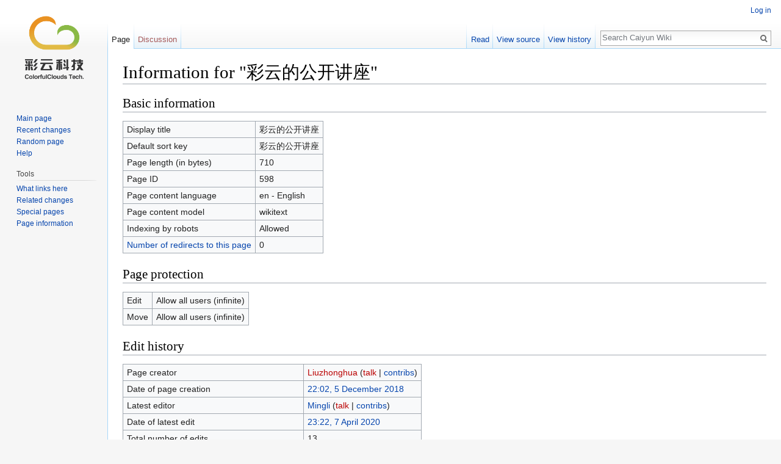

--- FILE ---
content_type: text/html; charset=UTF-8
request_url: https://open.caiyunapp.com/index.php?title=%E5%BD%A9%E4%BA%91%E7%9A%84%E5%85%AC%E5%BC%80%E8%AE%B2%E5%BA%A7&action=info
body_size: 4308
content:
<!DOCTYPE html>
<html class="client-nojs" lang="en" dir="ltr">
<head>
<meta charset="UTF-8"/>
<title>Information for "彩云的公开讲座" - Caiyun Wiki</title>
<script>document.documentElement.className = document.documentElement.className.replace( /(^|\s)client-nojs(\s|$)/, "$1client-js$2" );</script>
<script>(window.RLQ=window.RLQ||[]).push(function(){mw.config.set({"wgCanonicalNamespace":"","wgCanonicalSpecialPageName":false,"wgNamespaceNumber":0,"wgPageName":"彩云的公开讲座","wgTitle":"彩云的公开讲座","wgCurRevisionId":5875,"wgRevisionId":0,"wgArticleId":598,"wgIsArticle":false,"wgIsRedirect":false,"wgAction":"info","wgUserName":null,"wgUserGroups":["*"],"wgCategories":[],"wgBreakFrames":true,"wgPageContentLanguage":"en","wgPageContentModel":"wikitext","wgSeparatorTransformTable":["",""],"wgDigitTransformTable":["",""],"wgDefaultDateFormat":"dmy","wgMonthNames":["","January","February","March","April","May","June","July","August","September","October","November","December"],"wgMonthNamesShort":["","Jan","Feb","Mar","Apr","May","Jun","Jul","Aug","Sep","Oct","Nov","Dec"],"wgRelevantPageName":"彩云的公开讲座","wgRelevantArticleId":598,"wgRequestId":"a467f6eba997759a0b50b6a3","wgIsProbablyEditable":false,"wgRelevantPageIsProbablyEditable":false,"wgRestrictionEdit":[],"wgRestrictionMove":[],"wgVisualEditor":{"pageLanguageCode":"en","pageLanguageDir":"ltr","pageVariantFallbacks":"en","usePageImages":false,"usePageDescriptions":false},"wgSmjSize":110,"wgSmjUseChem":true,"wgSmjInlineMath":[["[math]","[/math]"]],"wgVisualEditorToolbarScrollOffset":0,"wgVisualEditorUnsupportedEditParams":["undo","undoafter","veswitched"],"wgEditSubmitButtonLabelPublish":false});mw.loader.state({"ext.gadget.site-styles":"ready","site.styles":"ready","noscript":"ready","user.styles":"ready","user":"ready","user.options":"loading","user.tokens":"loading","ext.visualEditor.desktopArticleTarget.noscript":"ready","mediawiki.legacy.shared":"ready","mediawiki.legacy.commonPrint":"ready","mediawiki.sectionAnchor":"ready","mediawiki.skinning.interface":"ready","skins.vector.styles":"ready"});mw.loader.implement("user.options@0bhc5ha",function($,jQuery,require,module){mw.user.options.set([]);});mw.loader.implement("user.tokens@1ykul74",function ( $, jQuery, require, module ) {
mw.user.tokens.set({"editToken":"+\\","patrolToken":"+\\","watchToken":"+\\","csrfToken":"+\\"});/*@nomin*/

});mw.loader.load(["ext.SmjCDN","site","mediawiki.page.startup","mediawiki.user","mediawiki.hidpi","mediawiki.page.ready","mediawiki.searchSuggest","ext.visualEditor.desktopArticleTarget.init","ext.visualEditor.targetLoader","ext.gadget.site","skins.vector.js"]);});</script>
<link rel="stylesheet" href="/load.php?debug=false&amp;lang=en&amp;modules=ext.visualEditor.desktopArticleTarget.noscript%7Cmediawiki.legacy.commonPrint%2Cshared%7Cmediawiki.sectionAnchor%7Cmediawiki.skinning.interface%7Cskins.vector.styles&amp;only=styles&amp;skin=vector"/>
<script async="" src="/load.php?debug=false&amp;lang=en&amp;modules=startup&amp;only=scripts&amp;skin=vector"></script>
<meta name="ResourceLoaderDynamicStyles" content=""/>
<link rel="stylesheet" href="/load.php?debug=false&amp;lang=en&amp;modules=ext.gadget.site-styles&amp;only=styles&amp;skin=vector"/>
<meta name="generator" content="MediaWiki 1.30.0"/>
<meta name="robots" content="noindex,nofollow"/>
<link rel="shortcut icon" href="/favicon.ico"/>
<link rel="search" type="application/opensearchdescription+xml" href="/opensearch_desc.php" title="Caiyun Wiki (en)"/>
<link rel="EditURI" type="application/rsd+xml" href="https://open.caiyunapp.com/api.php?action=rsd"/>
<link rel="alternate" type="application/atom+xml" title="Caiyun Wiki Atom feed" href="/index.php?title=Special:RecentChanges&amp;feed=atom"/>
<!--[if lt IE 9]><script src="/resources/lib/html5shiv/html5shiv.min.js?40bd4"></script><![endif]-->
</head>
<body class="mediawiki ltr sitedir-ltr mw-hide-empty-elt ns-0 ns-subject page-彩云的公开讲座 rootpage-彩云的公开讲座 skin-vector action-info">		<div id="mw-page-base" class="noprint"></div>
		<div id="mw-head-base" class="noprint"></div>
		<div id="content" class="mw-body" role="main">
			<a id="top"></a>

						<div class="mw-indicators mw-body-content">
</div>
			<h1 id="firstHeading" class="firstHeading" lang="en">Information for "彩云的公开讲座"</h1>
									<div id="bodyContent" class="mw-body-content">
								<div id="contentSub"></div>
												<div id="jump-to-nav" class="mw-jump">
					Jump to:					<a href="#mw-head">navigation</a>, 					<a href="#p-search">search</a>
				</div>
				<div id="mw-content-text"><style>.mw-hiddenCategoriesExplanation { display: none; }</style>
<style>.mw-templatesUsedExplanation { display: none; }</style>
<h2 id="mw-pageinfo-header-basic"><span class="mw-headline" id="Basic_information">Basic information</span></h2>
<table class="wikitable mw-page-info">
<tr id="mw-pageinfo-display-title"><td style="vertical-align: top;">Display title</td><td>彩云的公开讲座</td></tr>
<tr id="mw-pageinfo-default-sort"><td style="vertical-align: top;">Default sort key</td><td>彩云的公开讲座</td></tr>
<tr id="mw-pageinfo-length"><td style="vertical-align: top;">Page length (in bytes)</td><td>710</td></tr>
<tr id="mw-pageinfo-article-id"><td style="vertical-align: top;">Page ID</td><td>598</td></tr>
<tr><td style="vertical-align: top;">Page content language</td><td>en - English</td></tr>
<tr id="mw-pageinfo-content-model"><td style="vertical-align: top;">Page content model</td><td>wikitext</td></tr>
<tr id="mw-pageinfo-robot-policy"><td style="vertical-align: top;">Indexing by robots</td><td>Allowed</td></tr>
<tr><td style="vertical-align: top;"><a href="/index.php?title=Special:WhatLinksHere/%E5%BD%A9%E4%BA%91%E7%9A%84%E5%85%AC%E5%BC%80%E8%AE%B2%E5%BA%A7&amp;hidelinks=1&amp;hidetrans=1" title="Special:WhatLinksHere/彩云的公开讲座">Number of redirects to this page</a></td><td>0</td></tr>
</table>
<h2 id="mw-pageinfo-header-restrictions"><span class="mw-headline" id="Page_protection">Page protection</span></h2>
<table class="wikitable mw-page-info">
<tr id="mw-restriction-edit"><td style="vertical-align: top;">Edit</td><td>Allow all users (infinite)</td></tr>
<tr id="mw-restriction-move"><td style="vertical-align: top;">Move</td><td>Allow all users (infinite)</td></tr>
</table>
<h2 id="mw-pageinfo-header-edits"><span class="mw-headline" id="Edit_history">Edit history</span></h2>
<table class="wikitable mw-page-info">
<tr id="mw-pageinfo-firstuser"><td style="vertical-align: top;">Page creator</td><td><a href="/index.php?title=User:Liuzhonghua&amp;action=edit&amp;redlink=1" class="new mw-userlink" title="User:Liuzhonghua (page does not exist)"><bdi>Liuzhonghua</bdi></a> <span class="mw-usertoollinks">(<a href="/index.php?title=User_talk:Liuzhonghua&amp;action=edit&amp;redlink=1" class="new mw-usertoollinks-talk" title="User talk:Liuzhonghua (page does not exist)">talk</a> | <a href="/Special:Contributions/Liuzhonghua" class="mw-usertoollinks-contribs" title="Special:Contributions/Liuzhonghua">contribs</a>)</span></td></tr>
<tr id="mw-pageinfo-firsttime"><td style="vertical-align: top;">Date of page creation</td><td><a href="/index.php?title=%E5%BD%A9%E4%BA%91%E7%9A%84%E5%85%AC%E5%BC%80%E8%AE%B2%E5%BA%A7&amp;oldid=1620" title="彩云的公开讲座">22:02, 5 December 2018</a></td></tr>
<tr id="mw-pageinfo-lastuser"><td style="vertical-align: top;">Latest editor</td><td><a href="/User:Mingli" class="mw-userlink" title="User:Mingli"><bdi>Mingli</bdi></a> <span class="mw-usertoollinks">(<a href="/index.php?title=User_talk:Mingli&amp;action=edit&amp;redlink=1" class="new mw-usertoollinks-talk" title="User talk:Mingli (page does not exist)">talk</a> | <a href="/Special:Contributions/Mingli" class="mw-usertoollinks-contribs" title="Special:Contributions/Mingli">contribs</a>)</span></td></tr>
<tr id="mw-pageinfo-lasttime"><td style="vertical-align: top;">Date of latest edit</td><td><a href="/index.php?title=%E5%BD%A9%E4%BA%91%E7%9A%84%E5%85%AC%E5%BC%80%E8%AE%B2%E5%BA%A7&amp;oldid=5875" title="彩云的公开讲座">23:22, 7 April 2020</a></td></tr>
<tr id="mw-pageinfo-edits"><td style="vertical-align: top;">Total number of edits</td><td>13</td></tr>
<tr id="mw-pageinfo-authors"><td style="vertical-align: top;">Total number of distinct authors</td><td>2</td></tr>
<tr id="mw-pageinfo-recent-edits"><td style="vertical-align: top;">Recent number of edits (within past 90 days)</td><td>0</td></tr>
<tr id="mw-pageinfo-recent-authors"><td style="vertical-align: top;">Recent number of distinct authors</td><td>0</td></tr>
</table>
</div>					<div class="printfooter">
						Retrieved from "<a dir="ltr" href="https://open.caiyunapp.com/彩云的公开讲座">https://open.caiyunapp.com/彩云的公开讲座</a>"					</div>
				<div id="catlinks" class="catlinks catlinks-allhidden" data-mw="interface"></div>				<div class="visualClear"></div>
							</div>
		</div>
		<div id="mw-navigation">
			<h2>Navigation menu</h2>

			<div id="mw-head">
									<div id="p-personal" role="navigation" class="" aria-labelledby="p-personal-label">
						<h3 id="p-personal-label">Personal tools</h3>
						<ul>
							<li id="pt-login"><a href="/index.php?title=Special:UserLogin&amp;returnto=%E5%BD%A9%E4%BA%91%E7%9A%84%E5%85%AC%E5%BC%80%E8%AE%B2%E5%BA%A7&amp;returntoquery=action%3Dinfo" title="You are encouraged to log in; however, it is not mandatory [o]" accesskey="o">Log in</a></li>						</ul>
					</div>
									<div id="left-navigation">
										<div id="p-namespaces" role="navigation" class="vectorTabs" aria-labelledby="p-namespaces-label">
						<h3 id="p-namespaces-label">Namespaces</h3>
						<ul>
														<li id="ca-nstab-main" class="selected"><span><a href="/%E5%BD%A9%E4%BA%91%E7%9A%84%E5%85%AC%E5%BC%80%E8%AE%B2%E5%BA%A7" title="View the content page [c]" accesskey="c">Page</a></span></li>
							<li id="ca-talk" class="new"><span><a href="/index.php?title=Talk:%E5%BD%A9%E4%BA%91%E7%9A%84%E5%85%AC%E5%BC%80%E8%AE%B2%E5%BA%A7&amp;action=edit&amp;redlink=1" rel="discussion" title="Discussion about the content page [t]" accesskey="t">Discussion</a></span></li>
						</ul>
					</div>
										<div id="p-variants" role="navigation" class="vectorMenu emptyPortlet" aria-labelledby="p-variants-label">
												<h3 id="p-variants-label">
							<span>Variants</span>
						</h3>

						<div class="menu">
							<ul>
															</ul>
						</div>
					</div>
									</div>
				<div id="right-navigation">
										<div id="p-views" role="navigation" class="vectorTabs" aria-labelledby="p-views-label">
						<h3 id="p-views-label">Views</h3>
						<ul>
														<li id="ca-view"><span><a href="/%E5%BD%A9%E4%BA%91%E7%9A%84%E5%85%AC%E5%BC%80%E8%AE%B2%E5%BA%A7">Read</a></span></li>
							<li id="ca-viewsource"><span><a href="/index.php?title=%E5%BD%A9%E4%BA%91%E7%9A%84%E5%85%AC%E5%BC%80%E8%AE%B2%E5%BA%A7&amp;action=edit" title="This page is protected.&#10;You can view its source [e]" accesskey="e">View source</a></span></li>
							<li id="ca-history" class="collapsible"><span><a href="/index.php?title=%E5%BD%A9%E4%BA%91%E7%9A%84%E5%85%AC%E5%BC%80%E8%AE%B2%E5%BA%A7&amp;action=history" title="Past revisions of this page [h]" accesskey="h">View history</a></span></li>
						</ul>
					</div>
										<div id="p-cactions" role="navigation" class="vectorMenu emptyPortlet" aria-labelledby="p-cactions-label">
						<h3 id="p-cactions-label"><span>More</span></h3>

						<div class="menu">
							<ul>
															</ul>
						</div>
					</div>
										<div id="p-search" role="search">
						<h3>
							<label for="searchInput">Search</label>
						</h3>

						<form action="/index.php" id="searchform">
							<div id="simpleSearch">
							<input type="search" name="search" placeholder="Search Caiyun Wiki" title="Search Caiyun Wiki [f]" accesskey="f" id="searchInput"/><input type="hidden" value="Special:Search" name="title"/><input type="submit" name="fulltext" value="Search" title="Search the pages for this text" id="mw-searchButton" class="searchButton mw-fallbackSearchButton"/><input type="submit" name="go" value="Go" title="Go to a page with this exact name if it exists" id="searchButton" class="searchButton"/>							</div>
						</form>
					</div>
									</div>
			</div>
			<div id="mw-panel">
				<div id="p-logo" role="banner"><a class="mw-wiki-logo" href="/Main_Page"  title="Visit the main page"></a></div>
						<div class="portal" role="navigation" id='p-navigation' aria-labelledby='p-navigation-label'>
			<h3 id='p-navigation-label'>Navigation</h3>

			<div class="body">
									<ul>
						<li id="n-mainpage-description"><a href="/Main_Page" title="Visit the main page [z]" accesskey="z">Main page</a></li><li id="n-recentchanges"><a href="/Special:RecentChanges" title="A list of recent changes in the wiki [r]" accesskey="r">Recent changes</a></li><li id="n-randompage"><a href="/Special:Random" title="Load a random page [x]" accesskey="x">Random page</a></li><li id="n-help"><a href="https://www.mediawiki.org/wiki/Special:MyLanguage/Help:Contents" title="The place to find out">Help</a></li>					</ul>
							</div>
		</div>
			<div class="portal" role="navigation" id='p-tb' aria-labelledby='p-tb-label'>
			<h3 id='p-tb-label'>Tools</h3>

			<div class="body">
									<ul>
						<li id="t-whatlinkshere"><a href="/Special:WhatLinksHere/%E5%BD%A9%E4%BA%91%E7%9A%84%E5%85%AC%E5%BC%80%E8%AE%B2%E5%BA%A7" title="A list of all wiki pages that link here [j]" accesskey="j">What links here</a></li><li id="t-recentchangeslinked"><a href="/Special:RecentChangesLinked/%E5%BD%A9%E4%BA%91%E7%9A%84%E5%85%AC%E5%BC%80%E8%AE%B2%E5%BA%A7" rel="nofollow" title="Recent changes in pages linked from this page [k]" accesskey="k">Related changes</a></li><li id="t-specialpages"><a href="/Special:SpecialPages" title="A list of all special pages [q]" accesskey="q">Special pages</a></li><li id="t-info"><a href="/index.php?title=%E5%BD%A9%E4%BA%91%E7%9A%84%E5%85%AC%E5%BC%80%E8%AE%B2%E5%BA%A7&amp;action=info" title="More information about this page">Page information</a></li>					</ul>
							</div>
		</div>
				</div>
		</div>
		<div id="footer" role="contentinfo">
							<ul id="footer-places">
											<li id="footer-places-privacy"><a href="/Caiyun_Wiki:Privacy_policy" title="Caiyun Wiki:Privacy policy">Privacy policy</a></li>
											<li id="footer-places-about"><a href="/Caiyun_Wiki:About" title="Caiyun Wiki:About">About Caiyun Wiki</a></li>
											<li id="footer-places-disclaimer"><a href="/Caiyun_Wiki:General_disclaimer" title="Caiyun Wiki:General disclaimer">Disclaimers</a></li>
									</ul>
										<ul id="footer-icons" class="noprint">
											<li id="footer-poweredbyico">
							<a href="//www.mediawiki.org/"><img src="/resources/assets/poweredby_mediawiki_88x31.png" alt="Powered by MediaWiki" srcset="/resources/assets/poweredby_mediawiki_132x47.png 1.5x, /resources/assets/poweredby_mediawiki_176x62.png 2x" width="88" height="31"/></a>						</li>
									</ul>
						<div style="clear:both"></div>
		</div>
		<script>(window.RLQ=window.RLQ||[]).push(function(){mw.config.set({"wgBackendResponseTime":194});});</script>
	</body>
</html>
